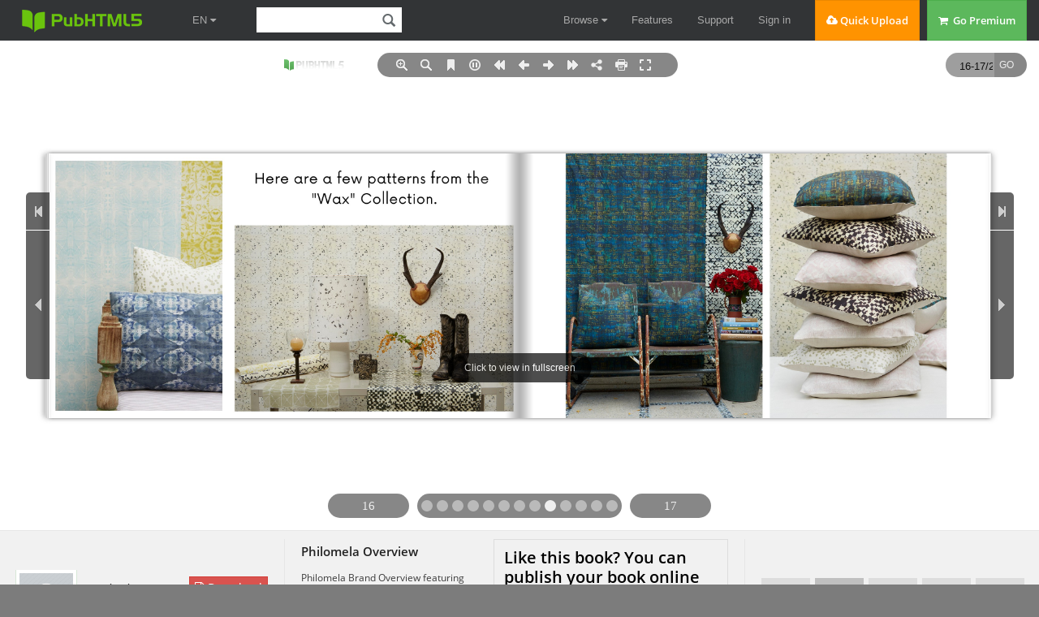

--- FILE ---
content_type: text/html
request_url: https://online.pubhtml5.com/hwfh/duqc/
body_size: 2814
content:
<!DOCTYPE html PUBLIC "-//W3C//DTD XHTML 1.0 Transitional//EN"
        "https://www.w3.org/TR/xhtml1/DTD/xhtml1-transitional.dtd">
<html xmlns="https://www.w3.org/1999/xhtml">
<head>

    <meta http-equiv="X-UA-Compatible" content="IE=edge"/>
    <meta http-equiv="Content-Type" content="text/html; charset=utf-8"/>
    <meta name="apple-mobile-web-app-capable" content="yes"/>
    <meta name="viewport" content="width=device-width, minimum-scale=1, maximum-scale=1">
    <meta name="apple-mobile-web-app-capable" content="yes"/>
    <meta name="apple-mobile-web-app-status-bar-style" content="black"/>

    <meta property="og:url" content="https://online.pubhtml5.com/hwfh/duqc/"/>
    <meta property="og:type" content="book"/>
    <meta property="fb:app_id" content="552959651503135"/>
    <meta property="og:image" content="https://online.pubhtml5.com/hwfh/duqc/files/shot.jpg"/>
    <meta property="og:title" content="Philomela Overview"/>
    <meta property="og:description" content="Philomela Overview"/>
    <link rel="image_src" href="https://online.pubhtml5.com/hwfh/duqc/files/shot.jpg"/>

    <meta name="Description" content="Philomela Brand Overview featuring the Philomela story and process behind Bonnie Saland&#39;s designs. All offerings and services are included.">

    <title>Philomela Overview</title>
    <style type="text/css">
        html {
            height: 100%;
            width: 100%;
        }
    </style>
    <link rel='stylesheet' href='//static.pubhtml5.com/book/template/Active/style/phoneTemplate.css' />
            <link rel='stylesheet' href='//static.pubhtml5.com/book/template/Active/style/style.css' />
            <link rel='stylesheet' href='//static.pubhtml5.com/book/template/Active/style/player.css' />
    <script src="//static.pubhtml5.com/book/js/jquery-1.9.1.min.js"></script>
<link rel="canonical" href="https://online.pubhtml5.com/hwfh/duqc/"></head>
<body>
<script src="javascript/config.js?1651170602"></script>
<script src="//static.pubhtml5.com/book/js/LoadingJS.js"></script>
<script src='//static.pubhtml5.com/book/template/Active/javascript/main.js'></script>

<script src="files/search/book_config.js?1651170602"></script>
<script type="text/javascript">
    var textForPages = [];
    var positionForPages = [];
</script>
<link rel='stylesheet' href='//static.pubhtml5.com/book/template/Active/style/template.css' />

<script type="text/javascript">
    var sendvisitinfo = function (type, page) {
    };
    $(document).ready(function () {
        var visit_info = document.createElement("script");
        visit_info.src = "//static.pubhtml5.com/book/js/visitinfo.js";
        $("body").append(visit_info);
    });
</script>
<script src="//static.pubhtml5.com/book/js/flipHtml5.hiSlider2.min.js"></script>
<link rel="stylesheet" href="//static.pubhtml5.com/book/css/hiSlider2.min.css"/>
<script src="slide_javascript/slideJS.js?1651170602"></script>
</body>
</html>


--- FILE ---
content_type: text/javascript
request_url: https://online.pubhtml5.com/hwfh/duqc/files/search/book_config.js?1651170602
body_size: 2338
content:
var textForPages = ["Philomela is a California based      design studio specializing in    original, hand-drawn, painted and      printed, expertly formatted    patterns created by fine artist and     psychoanalyst Bonnie Saland.    These patterns are translated onto    textiles, wallpapers, and home                   goods.","Design Studio          Dual workshops amplify the     natural/cultural, rural/urban mix   revealing the shimmering energy of            two delightfully different                environments.    The Sea Ranch Studio expands upon  Northern California's sensuous natural       abundance bringing a respectful     stewardship of the land indoors.      Equally influential is the vibrant           eclectic culture of our L.A.                 based studio.","Whether working in journal format on the road, or  in her California studio space, Saland paints, cuts,        pastes, recycles and repeats, incorporating  traditional patterning, abstraction, and the poetic        use of color in an ongoing reconfiguration.                                                                        The constant throughout is the articulation of a                                                                       creative voice that honors pattern as a force                                                                       for beauty, human understanding and healing.","The process involves extrapolating sections of the fine art work (mono prints for the     “Finding Tahiti” collection below) and then digitally reproducing the image into    textile repeats. From there, the patterns are reproduced on fabric, wallpaper and in                                     a variety of product formats.","Philomela themes infuse interiors and exteriors with a liveliness and sense of deep    connection. Our catalog of 300+ carefully constructed and unique patterns are now               easily searchable on our website by both color and collection.     A pattern card deck paired with a base ring is also available for your pattern play.","SMOKE  MAIZE","GRASS  OCEAN  INDIGO","STONE  ROSE","Digitally Printed  Textiles & Wallpaper    Print to order    2-4 week lead-time    8 natural fiber and 2 poly fabric bases    2 wallpaper options            ANY pattern on ANY base      We enjoy collaborating with architects, interior  designers and other artisans alike. Here we feature    the Mugon Chair designed by William Stranger with                   a cushion in Itajime Dusk.","Philomela + Sunbrella® Wovens    Bring Philomela outside with our collection of jacquard wovens.         These fabrics are suited for residential indoor/outdoor                      use and hospitality installations.        Check availability - in-stock ships within 1-2 business days.","Our Sunbrella® Collection Comes in                3 Colorways:                     Midnight                      Slate                       Ore                                        And 4 Patterns:                                            Papeari                                           Itajime                                           Katana                                      Cabana Stripe","In addition to natural linen and cotton fibers,    all printed patterns are available in indoor/outdoor high                       traffic polyester fabrics","There are multiple heavy    weight base options    suitable for upholstery.","Ready-made sheets, duvets, and pillows                                                                      in ANY print are also available in our                                                                                  Studio Shop online.    We offer several fabric bases    suitable for custom bedding.","Custom Pillow Service                                    Beautifully Handmade in the USA  3-5 Week Lead-time | Knife-edge or Welted | Nine Sizes Available | Inserts Available","Here are a few patterns from the            \"Wax\" Collection.","","These Penmanship  Collection patterns      are taken from         Bonnie's    calligraphy journal.","Patterns from the Rock Hard Collection           For forms, we look to gemstones—mineral groups structured into crystals.  Impenetrable, unyielding, they have the ability to withstand the forces of nature and  time. We cling to the knowledge of duality. In this ore, treasure is mined and found.","Light the Light    Custom Shades are available for   ceiling fixtures or table lamps.","Studio Goods    Our ever-evolving world of product comes from the same body  of original art that informs our textile and wallpaper lines, and               contributes to layering a celebratory space.","Chat with a Philomela Specialist Today!     Whether it's a product knowledge meeting, a project specific   discussion, or just a quick check in, we'd love to chat with you!                                                Click the link below to schedule a Zoom meeting or to see when       we will be in your area next for an in-person presentation.","Stay connected with all things Philomela by getting  our monthly newsletter. Packed with inspiration and      the latest promotions, you won't want to miss it.                         Sign up today!","Links to View All Philomela Patterns & Products                                      Printed Textiles & Wallpapers                                    Philomela + Sunbrella® Wovens                                     Custom Pillow & Pouf Service                                                Lamp Shades    This line is large, so please don't hesitate to ask for assistance in finding the perfect                       print for your project! We are always happy to help.                                                                  philomelasweb.com                                                          contact@philomelasweb.com                                                                     626-657-0332",""]; var positionForPages = [];